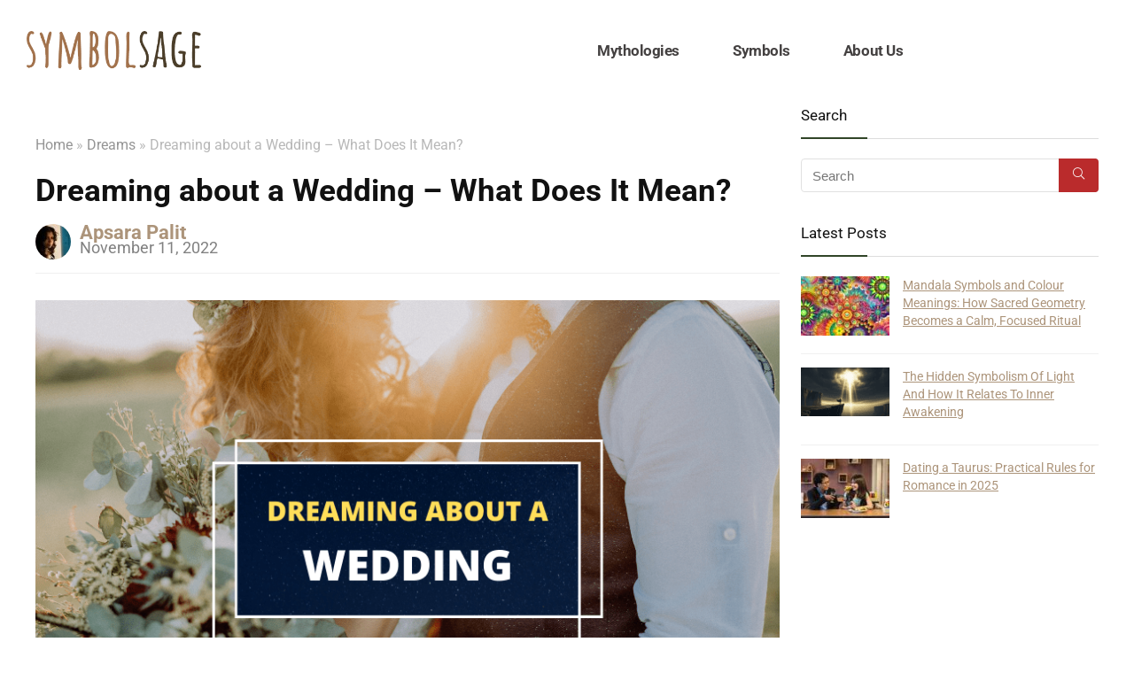

--- FILE ---
content_type: text/css; charset=UTF-8
request_url: https://symbolsage.com/wp-content/themes/rehub-theme/css/shortcodes/accordion.css?ver=1.0
body_size: -155
content:
.wpsm-accordion .wpsm-accordion-trigger { outline: none; display: block;padding: 15px; border: 1px solid #ddd; text-transform: none; font-weight: normal; font-size: 15px !important; line-height: 21px !important; margin: 10px 0 0; cursor: pointer; background: none #f9f9f9; position: relative; z-index: 1 }
.wpsm-accordion .wpsm-accordion-trigger:before { content: "+"; display: inline-block; margin-right: 5px; font-size: 16px; }
.wpsm-accordion .wpsm-accordion-trigger:hover { background-color: #eee; text-decoration: none; }
.wpsm-accordion .wpsm-accordion-item.open .wpsm-accordion-trigger{ background: none #eee; text-decoration: none; }
.wpsm-accordion .wpsm-accordion-item.open .wpsm-accordion-trigger:before { content: "–"; }
.wpsm-accordion .wpsm-accordion-item.close .accordion-content{display: none;}
.wpsm-accordion .accordion-content { background-color: #fff; padding: 15px; border: 1px solid #ddd; border-top: 0px; position: relative; z-index: 0 }
.wpsm-accordion .accordion-content p:last-child { margin: 0px; }
.rtl .wpsm-accordion .wpsm-accordion-trigger:before{margin-left: 5px;}